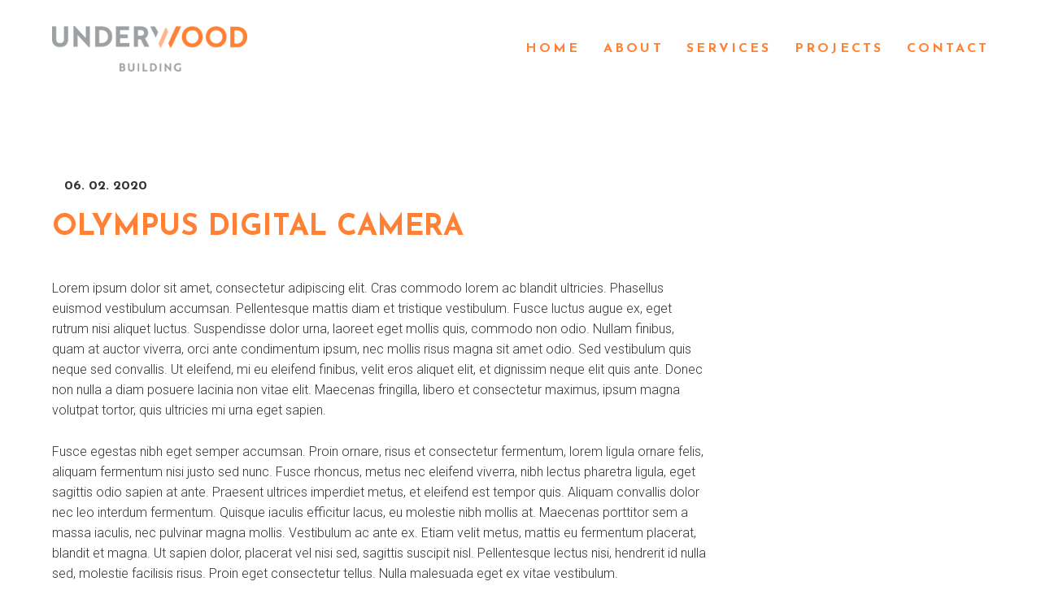

--- FILE ---
content_type: text/html; charset=UTF-8
request_url: https://underwoodbuilding.com.au/projects/commercial/redeemer-lutheran-school-upper-primary-centre/attachment/olympus-digital-camera-6/
body_size: 37863
content:


<!doctype html>
<!--[if lt IE 7]> <html class="no-js ie6 oldie" lang="en"> <![endif]-->
<!--[if IE 7]>    <html class="no-js ie7 oldie" lang="en"> <![endif]-->
<!--[if IE 8]>    <html class="no-js ie8 oldie" lang="en"> <![endif]-->
<!--[if IE 9]>    <html class="no-js ie9" lang="en"> <![endif]-->
<!--[if gt IE 9]><!--> <html class="no-js" lang="en"> <!--<![endif]-->

	<head>

		<meta charset="UTF-8">
		<meta http-equiv="X-UA-Compatible" content="IE=edge,chrome=1">
		<meta name="viewport" content="width=device-width, initial-scale=1">

		

<link rel="shortcut icon" href="https://underwoodbuilding.com.au/wp-content/themes/underwood-building/assets/img/favicon.png" type="image/x-icon">
<link rel="icon" href="https://underwoodbuilding.com.au/wp-content/themes/underwood-building/assets/img/favicon.png" type="image/x-icon">

		<title>OLYMPUS DIGITAL CAMERA | Underwood Building</title>

		<!-- All in One SEO 4.9.3 - aioseo.com -->
	<meta name="description" content="OLYMPUS DIGITAL CAMERA" />
	<meta name="robots" content="max-image-preview:large" />
	<meta name="author" content="argonadmin"/>
	<link rel="canonical" href="https://underwoodbuilding.com.au/projects/commercial/redeemer-lutheran-school-upper-primary-centre/attachment/olympus-digital-camera-6/" />
	<meta name="generator" content="All in One SEO (AIOSEO) 4.9.3" />

		<!-- Google tag (gtag.js) -->
<script async src="https://www.googletagmanager.com/gtag/js?id=G-N4WCJN3Q37"></script>
<script>
  window.dataLayer = window.dataLayer || [];
  function gtag(){dataLayer.push(arguments);}
  gtag('js', new Date());

  gtag('config', 'G-N4WCJN3Q37');
</script>
		<meta property="og:locale" content="en_US" />
		<meta property="og:site_name" content="Underwood Building |" />
		<meta property="og:type" content="article" />
		<meta property="og:title" content="OLYMPUS DIGITAL CAMERA | Underwood Building" />
		<meta property="og:url" content="https://underwoodbuilding.com.au/projects/commercial/redeemer-lutheran-school-upper-primary-centre/attachment/olympus-digital-camera-6/" />
		<meta property="article:published_time" content="2020-02-06T01:18:59+00:00" />
		<meta property="article:modified_time" content="2020-02-06T01:18:59+00:00" />
		<meta name="twitter:card" content="summary" />
		<meta name="twitter:title" content="OLYMPUS DIGITAL CAMERA | Underwood Building" />
		<script type="application/ld+json" class="aioseo-schema">
			{"@context":"https:\/\/schema.org","@graph":[{"@type":"BreadcrumbList","@id":"https:\/\/underwoodbuilding.com.au\/projects\/commercial\/redeemer-lutheran-school-upper-primary-centre\/attachment\/olympus-digital-camera-6\/#breadcrumblist","itemListElement":[{"@type":"ListItem","@id":"https:\/\/underwoodbuilding.com.au#listItem","position":1,"name":"Home","item":"https:\/\/underwoodbuilding.com.au","nextItem":{"@type":"ListItem","@id":"https:\/\/underwoodbuilding.com.au\/projects\/commercial\/redeemer-lutheran-school-upper-primary-centre\/attachment\/olympus-digital-camera-6\/#listItem","name":"OLYMPUS DIGITAL CAMERA"}},{"@type":"ListItem","@id":"https:\/\/underwoodbuilding.com.au\/projects\/commercial\/redeemer-lutheran-school-upper-primary-centre\/attachment\/olympus-digital-camera-6\/#listItem","position":2,"name":"OLYMPUS DIGITAL CAMERA","previousItem":{"@type":"ListItem","@id":"https:\/\/underwoodbuilding.com.au#listItem","name":"Home"}}]},{"@type":"ItemPage","@id":"https:\/\/underwoodbuilding.com.au\/projects\/commercial\/redeemer-lutheran-school-upper-primary-centre\/attachment\/olympus-digital-camera-6\/#itempage","url":"https:\/\/underwoodbuilding.com.au\/projects\/commercial\/redeemer-lutheran-school-upper-primary-centre\/attachment\/olympus-digital-camera-6\/","name":"OLYMPUS DIGITAL CAMERA | Underwood Building","description":"OLYMPUS DIGITAL CAMERA","inLanguage":"en-AU","isPartOf":{"@id":"https:\/\/underwoodbuilding.com.au\/#website"},"breadcrumb":{"@id":"https:\/\/underwoodbuilding.com.au\/projects\/commercial\/redeemer-lutheran-school-upper-primary-centre\/attachment\/olympus-digital-camera-6\/#breadcrumblist"},"author":{"@id":"https:\/\/underwoodbuilding.com.au\/author\/argonadmin\/#author"},"creator":{"@id":"https:\/\/underwoodbuilding.com.au\/author\/argonadmin\/#author"},"datePublished":"2020-02-06T10:48:59+09:30","dateModified":"2020-02-06T10:48:59+09:30"},{"@type":"Organization","@id":"https:\/\/underwoodbuilding.com.au\/#organization","name":"Underwood Building","url":"https:\/\/underwoodbuilding.com.au\/"},{"@type":"Person","@id":"https:\/\/underwoodbuilding.com.au\/author\/argonadmin\/#author","url":"https:\/\/underwoodbuilding.com.au\/author\/argonadmin\/","name":"argonadmin","image":{"@type":"ImageObject","@id":"https:\/\/underwoodbuilding.com.au\/projects\/commercial\/redeemer-lutheran-school-upper-primary-centre\/attachment\/olympus-digital-camera-6\/#authorImage","url":"https:\/\/secure.gravatar.com\/avatar\/08759a789c77d22a4e2d112a35eec1c53fd5ad7e8607d0aa19e4b58c4523c566?s=96&d=mm&r=g","width":96,"height":96,"caption":"argonadmin"}},{"@type":"WebSite","@id":"https:\/\/underwoodbuilding.com.au\/#website","url":"https:\/\/underwoodbuilding.com.au\/","name":"Underwood Building","inLanguage":"en-AU","publisher":{"@id":"https:\/\/underwoodbuilding.com.au\/#organization"}}]}
		</script>
		<!-- All in One SEO -->

<link rel='dns-prefetch' href='//cdnjs.cloudflare.com' />
<link rel='dns-prefetch' href='//fonts.googleapis.com' />
<link rel="alternate" type="application/rss+xml" title="Underwood Building &raquo; OLYMPUS DIGITAL CAMERA Comments Feed" href="https://underwoodbuilding.com.au/projects/commercial/redeemer-lutheran-school-upper-primary-centre/attachment/olympus-digital-camera-6/feed/" />
<link rel="alternate" title="oEmbed (JSON)" type="application/json+oembed" href="https://underwoodbuilding.com.au/wp-json/oembed/1.0/embed?url=https%3A%2F%2Funderwoodbuilding.com.au%2Fprojects%2Fcommercial%2Fredeemer-lutheran-school-upper-primary-centre%2Fattachment%2Folympus-digital-camera-6%2F" />
<link rel="alternate" title="oEmbed (XML)" type="text/xml+oembed" href="https://underwoodbuilding.com.au/wp-json/oembed/1.0/embed?url=https%3A%2F%2Funderwoodbuilding.com.au%2Fprojects%2Fcommercial%2Fredeemer-lutheran-school-upper-primary-centre%2Fattachment%2Folympus-digital-camera-6%2F&#038;format=xml" />
<style id='wp-img-auto-sizes-contain-inline-css' type='text/css'>
img:is([sizes=auto i],[sizes^="auto," i]){contain-intrinsic-size:3000px 1500px}
/*# sourceURL=wp-img-auto-sizes-contain-inline-css */
</style>
<link rel='stylesheet' id='sbi_styles-css' href='https://underwoodbuilding.com.au/wp-content/plugins/instagram-feed/css/sbi-styles.min.css?ver=6.10.0' type='text/css' media='all' />
<style id='wp-emoji-styles-inline-css' type='text/css'>

	img.wp-smiley, img.emoji {
		display: inline !important;
		border: none !important;
		box-shadow: none !important;
		height: 1em !important;
		width: 1em !important;
		margin: 0 0.07em !important;
		vertical-align: -0.1em !important;
		background: none !important;
		padding: 0 !important;
	}
/*# sourceURL=wp-emoji-styles-inline-css */
</style>
<style id='wp-block-library-inline-css' type='text/css'>
:root{--wp-block-synced-color:#7a00df;--wp-block-synced-color--rgb:122,0,223;--wp-bound-block-color:var(--wp-block-synced-color);--wp-editor-canvas-background:#ddd;--wp-admin-theme-color:#007cba;--wp-admin-theme-color--rgb:0,124,186;--wp-admin-theme-color-darker-10:#006ba1;--wp-admin-theme-color-darker-10--rgb:0,107,160.5;--wp-admin-theme-color-darker-20:#005a87;--wp-admin-theme-color-darker-20--rgb:0,90,135;--wp-admin-border-width-focus:2px}@media (min-resolution:192dpi){:root{--wp-admin-border-width-focus:1.5px}}.wp-element-button{cursor:pointer}:root .has-very-light-gray-background-color{background-color:#eee}:root .has-very-dark-gray-background-color{background-color:#313131}:root .has-very-light-gray-color{color:#eee}:root .has-very-dark-gray-color{color:#313131}:root .has-vivid-green-cyan-to-vivid-cyan-blue-gradient-background{background:linear-gradient(135deg,#00d084,#0693e3)}:root .has-purple-crush-gradient-background{background:linear-gradient(135deg,#34e2e4,#4721fb 50%,#ab1dfe)}:root .has-hazy-dawn-gradient-background{background:linear-gradient(135deg,#faaca8,#dad0ec)}:root .has-subdued-olive-gradient-background{background:linear-gradient(135deg,#fafae1,#67a671)}:root .has-atomic-cream-gradient-background{background:linear-gradient(135deg,#fdd79a,#004a59)}:root .has-nightshade-gradient-background{background:linear-gradient(135deg,#330968,#31cdcf)}:root .has-midnight-gradient-background{background:linear-gradient(135deg,#020381,#2874fc)}:root{--wp--preset--font-size--normal:16px;--wp--preset--font-size--huge:42px}.has-regular-font-size{font-size:1em}.has-larger-font-size{font-size:2.625em}.has-normal-font-size{font-size:var(--wp--preset--font-size--normal)}.has-huge-font-size{font-size:var(--wp--preset--font-size--huge)}.has-text-align-center{text-align:center}.has-text-align-left{text-align:left}.has-text-align-right{text-align:right}.has-fit-text{white-space:nowrap!important}#end-resizable-editor-section{display:none}.aligncenter{clear:both}.items-justified-left{justify-content:flex-start}.items-justified-center{justify-content:center}.items-justified-right{justify-content:flex-end}.items-justified-space-between{justify-content:space-between}.screen-reader-text{border:0;clip-path:inset(50%);height:1px;margin:-1px;overflow:hidden;padding:0;position:absolute;width:1px;word-wrap:normal!important}.screen-reader-text:focus{background-color:#ddd;clip-path:none;color:#444;display:block;font-size:1em;height:auto;left:5px;line-height:normal;padding:15px 23px 14px;text-decoration:none;top:5px;width:auto;z-index:100000}html :where(.has-border-color){border-style:solid}html :where([style*=border-top-color]){border-top-style:solid}html :where([style*=border-right-color]){border-right-style:solid}html :where([style*=border-bottom-color]){border-bottom-style:solid}html :where([style*=border-left-color]){border-left-style:solid}html :where([style*=border-width]){border-style:solid}html :where([style*=border-top-width]){border-top-style:solid}html :where([style*=border-right-width]){border-right-style:solid}html :where([style*=border-bottom-width]){border-bottom-style:solid}html :where([style*=border-left-width]){border-left-style:solid}html :where(img[class*=wp-image-]){height:auto;max-width:100%}:where(figure){margin:0 0 1em}html :where(.is-position-sticky){--wp-admin--admin-bar--position-offset:var(--wp-admin--admin-bar--height,0px)}@media screen and (max-width:600px){html :where(.is-position-sticky){--wp-admin--admin-bar--position-offset:0px}}

/*# sourceURL=wp-block-library-inline-css */
</style><style id='global-styles-inline-css' type='text/css'>
:root{--wp--preset--aspect-ratio--square: 1;--wp--preset--aspect-ratio--4-3: 4/3;--wp--preset--aspect-ratio--3-4: 3/4;--wp--preset--aspect-ratio--3-2: 3/2;--wp--preset--aspect-ratio--2-3: 2/3;--wp--preset--aspect-ratio--16-9: 16/9;--wp--preset--aspect-ratio--9-16: 9/16;--wp--preset--color--black: #000000;--wp--preset--color--cyan-bluish-gray: #abb8c3;--wp--preset--color--white: #ffffff;--wp--preset--color--pale-pink: #f78da7;--wp--preset--color--vivid-red: #cf2e2e;--wp--preset--color--luminous-vivid-orange: #ff6900;--wp--preset--color--luminous-vivid-amber: #fcb900;--wp--preset--color--light-green-cyan: #7bdcb5;--wp--preset--color--vivid-green-cyan: #00d084;--wp--preset--color--pale-cyan-blue: #8ed1fc;--wp--preset--color--vivid-cyan-blue: #0693e3;--wp--preset--color--vivid-purple: #9b51e0;--wp--preset--gradient--vivid-cyan-blue-to-vivid-purple: linear-gradient(135deg,rgb(6,147,227) 0%,rgb(155,81,224) 100%);--wp--preset--gradient--light-green-cyan-to-vivid-green-cyan: linear-gradient(135deg,rgb(122,220,180) 0%,rgb(0,208,130) 100%);--wp--preset--gradient--luminous-vivid-amber-to-luminous-vivid-orange: linear-gradient(135deg,rgb(252,185,0) 0%,rgb(255,105,0) 100%);--wp--preset--gradient--luminous-vivid-orange-to-vivid-red: linear-gradient(135deg,rgb(255,105,0) 0%,rgb(207,46,46) 100%);--wp--preset--gradient--very-light-gray-to-cyan-bluish-gray: linear-gradient(135deg,rgb(238,238,238) 0%,rgb(169,184,195) 100%);--wp--preset--gradient--cool-to-warm-spectrum: linear-gradient(135deg,rgb(74,234,220) 0%,rgb(151,120,209) 20%,rgb(207,42,186) 40%,rgb(238,44,130) 60%,rgb(251,105,98) 80%,rgb(254,248,76) 100%);--wp--preset--gradient--blush-light-purple: linear-gradient(135deg,rgb(255,206,236) 0%,rgb(152,150,240) 100%);--wp--preset--gradient--blush-bordeaux: linear-gradient(135deg,rgb(254,205,165) 0%,rgb(254,45,45) 50%,rgb(107,0,62) 100%);--wp--preset--gradient--luminous-dusk: linear-gradient(135deg,rgb(255,203,112) 0%,rgb(199,81,192) 50%,rgb(65,88,208) 100%);--wp--preset--gradient--pale-ocean: linear-gradient(135deg,rgb(255,245,203) 0%,rgb(182,227,212) 50%,rgb(51,167,181) 100%);--wp--preset--gradient--electric-grass: linear-gradient(135deg,rgb(202,248,128) 0%,rgb(113,206,126) 100%);--wp--preset--gradient--midnight: linear-gradient(135deg,rgb(2,3,129) 0%,rgb(40,116,252) 100%);--wp--preset--font-size--small: 13px;--wp--preset--font-size--medium: 20px;--wp--preset--font-size--large: 36px;--wp--preset--font-size--x-large: 42px;--wp--preset--spacing--20: 0.44rem;--wp--preset--spacing--30: 0.67rem;--wp--preset--spacing--40: 1rem;--wp--preset--spacing--50: 1.5rem;--wp--preset--spacing--60: 2.25rem;--wp--preset--spacing--70: 3.38rem;--wp--preset--spacing--80: 5.06rem;--wp--preset--shadow--natural: 6px 6px 9px rgba(0, 0, 0, 0.2);--wp--preset--shadow--deep: 12px 12px 50px rgba(0, 0, 0, 0.4);--wp--preset--shadow--sharp: 6px 6px 0px rgba(0, 0, 0, 0.2);--wp--preset--shadow--outlined: 6px 6px 0px -3px rgb(255, 255, 255), 6px 6px rgb(0, 0, 0);--wp--preset--shadow--crisp: 6px 6px 0px rgb(0, 0, 0);}:where(.is-layout-flex){gap: 0.5em;}:where(.is-layout-grid){gap: 0.5em;}body .is-layout-flex{display: flex;}.is-layout-flex{flex-wrap: wrap;align-items: center;}.is-layout-flex > :is(*, div){margin: 0;}body .is-layout-grid{display: grid;}.is-layout-grid > :is(*, div){margin: 0;}:where(.wp-block-columns.is-layout-flex){gap: 2em;}:where(.wp-block-columns.is-layout-grid){gap: 2em;}:where(.wp-block-post-template.is-layout-flex){gap: 1.25em;}:where(.wp-block-post-template.is-layout-grid){gap: 1.25em;}.has-black-color{color: var(--wp--preset--color--black) !important;}.has-cyan-bluish-gray-color{color: var(--wp--preset--color--cyan-bluish-gray) !important;}.has-white-color{color: var(--wp--preset--color--white) !important;}.has-pale-pink-color{color: var(--wp--preset--color--pale-pink) !important;}.has-vivid-red-color{color: var(--wp--preset--color--vivid-red) !important;}.has-luminous-vivid-orange-color{color: var(--wp--preset--color--luminous-vivid-orange) !important;}.has-luminous-vivid-amber-color{color: var(--wp--preset--color--luminous-vivid-amber) !important;}.has-light-green-cyan-color{color: var(--wp--preset--color--light-green-cyan) !important;}.has-vivid-green-cyan-color{color: var(--wp--preset--color--vivid-green-cyan) !important;}.has-pale-cyan-blue-color{color: var(--wp--preset--color--pale-cyan-blue) !important;}.has-vivid-cyan-blue-color{color: var(--wp--preset--color--vivid-cyan-blue) !important;}.has-vivid-purple-color{color: var(--wp--preset--color--vivid-purple) !important;}.has-black-background-color{background-color: var(--wp--preset--color--black) !important;}.has-cyan-bluish-gray-background-color{background-color: var(--wp--preset--color--cyan-bluish-gray) !important;}.has-white-background-color{background-color: var(--wp--preset--color--white) !important;}.has-pale-pink-background-color{background-color: var(--wp--preset--color--pale-pink) !important;}.has-vivid-red-background-color{background-color: var(--wp--preset--color--vivid-red) !important;}.has-luminous-vivid-orange-background-color{background-color: var(--wp--preset--color--luminous-vivid-orange) !important;}.has-luminous-vivid-amber-background-color{background-color: var(--wp--preset--color--luminous-vivid-amber) !important;}.has-light-green-cyan-background-color{background-color: var(--wp--preset--color--light-green-cyan) !important;}.has-vivid-green-cyan-background-color{background-color: var(--wp--preset--color--vivid-green-cyan) !important;}.has-pale-cyan-blue-background-color{background-color: var(--wp--preset--color--pale-cyan-blue) !important;}.has-vivid-cyan-blue-background-color{background-color: var(--wp--preset--color--vivid-cyan-blue) !important;}.has-vivid-purple-background-color{background-color: var(--wp--preset--color--vivid-purple) !important;}.has-black-border-color{border-color: var(--wp--preset--color--black) !important;}.has-cyan-bluish-gray-border-color{border-color: var(--wp--preset--color--cyan-bluish-gray) !important;}.has-white-border-color{border-color: var(--wp--preset--color--white) !important;}.has-pale-pink-border-color{border-color: var(--wp--preset--color--pale-pink) !important;}.has-vivid-red-border-color{border-color: var(--wp--preset--color--vivid-red) !important;}.has-luminous-vivid-orange-border-color{border-color: var(--wp--preset--color--luminous-vivid-orange) !important;}.has-luminous-vivid-amber-border-color{border-color: var(--wp--preset--color--luminous-vivid-amber) !important;}.has-light-green-cyan-border-color{border-color: var(--wp--preset--color--light-green-cyan) !important;}.has-vivid-green-cyan-border-color{border-color: var(--wp--preset--color--vivid-green-cyan) !important;}.has-pale-cyan-blue-border-color{border-color: var(--wp--preset--color--pale-cyan-blue) !important;}.has-vivid-cyan-blue-border-color{border-color: var(--wp--preset--color--vivid-cyan-blue) !important;}.has-vivid-purple-border-color{border-color: var(--wp--preset--color--vivid-purple) !important;}.has-vivid-cyan-blue-to-vivid-purple-gradient-background{background: var(--wp--preset--gradient--vivid-cyan-blue-to-vivid-purple) !important;}.has-light-green-cyan-to-vivid-green-cyan-gradient-background{background: var(--wp--preset--gradient--light-green-cyan-to-vivid-green-cyan) !important;}.has-luminous-vivid-amber-to-luminous-vivid-orange-gradient-background{background: var(--wp--preset--gradient--luminous-vivid-amber-to-luminous-vivid-orange) !important;}.has-luminous-vivid-orange-to-vivid-red-gradient-background{background: var(--wp--preset--gradient--luminous-vivid-orange-to-vivid-red) !important;}.has-very-light-gray-to-cyan-bluish-gray-gradient-background{background: var(--wp--preset--gradient--very-light-gray-to-cyan-bluish-gray) !important;}.has-cool-to-warm-spectrum-gradient-background{background: var(--wp--preset--gradient--cool-to-warm-spectrum) !important;}.has-blush-light-purple-gradient-background{background: var(--wp--preset--gradient--blush-light-purple) !important;}.has-blush-bordeaux-gradient-background{background: var(--wp--preset--gradient--blush-bordeaux) !important;}.has-luminous-dusk-gradient-background{background: var(--wp--preset--gradient--luminous-dusk) !important;}.has-pale-ocean-gradient-background{background: var(--wp--preset--gradient--pale-ocean) !important;}.has-electric-grass-gradient-background{background: var(--wp--preset--gradient--electric-grass) !important;}.has-midnight-gradient-background{background: var(--wp--preset--gradient--midnight) !important;}.has-small-font-size{font-size: var(--wp--preset--font-size--small) !important;}.has-medium-font-size{font-size: var(--wp--preset--font-size--medium) !important;}.has-large-font-size{font-size: var(--wp--preset--font-size--large) !important;}.has-x-large-font-size{font-size: var(--wp--preset--font-size--x-large) !important;}
/*# sourceURL=global-styles-inline-css */
</style>

<style id='classic-theme-styles-inline-css' type='text/css'>
/*! This file is auto-generated */
.wp-block-button__link{color:#fff;background-color:#32373c;border-radius:9999px;box-shadow:none;text-decoration:none;padding:calc(.667em + 2px) calc(1.333em + 2px);font-size:1.125em}.wp-block-file__button{background:#32373c;color:#fff;text-decoration:none}
/*# sourceURL=/wp-includes/css/classic-themes.min.css */
</style>
<link rel='stylesheet' id='rpjc-theme-css' href='https://underwoodbuilding.com.au/wp-content/themes/underwood-building/style.css?ver=3' type='text/css' media='all' />
<link rel='stylesheet' id='theme-fonts-css' href='//fonts.googleapis.com/css?family=Josefin+Sans%3A700%7CRoboto%3A300%2C400%2C600&#038;display=swap&#038;ver=fbefb17a17bdae2894e9ea4c746c6b34' type='text/css' media='all' />
<link rel='stylesheet' id='font-awesome-css' href='//cdnjs.cloudflare.com/ajax/libs/font-awesome/4.7.0/css/font-awesome.min.css?ver=fbefb17a17bdae2894e9ea4c746c6b34' type='text/css' media='all' />
<link rel='stylesheet' id='slick-carousel-css' href='//cdnjs.cloudflare.com/ajax/libs/slick-carousel/1.9.0/slick.min.css?ver=1.9.0' type='text/css' media='all' />
<script type="text/javascript" src="//cdnjs.cloudflare.com/ajax/libs/modernizr/2.8.3/modernizr.min.js?ver=2.8.3" id="modernizr-js"></script>
<script type="text/javascript" src="//cdnjs.cloudflare.com/ajax/libs/jquery/2.2.4/jquery.min.js?ver=2.2.4" id="jquery-js"></script>
<link rel="https://api.w.org/" href="https://underwoodbuilding.com.au/wp-json/" /><link rel="alternate" title="JSON" type="application/json" href="https://underwoodbuilding.com.au/wp-json/wp/v2/media/725" /><link rel='shortlink' href='https://underwoodbuilding.com.au/?p=725' />
<style type="text/css">.recentcomments a{display:inline !important;padding:0 !important;margin:0 !important;}</style>
		<!--[if lt IE 9]>
			<script type="text/javascript" src="//cdnjs.cloudflare.com/ajax/libs/html5shiv/3.7.2/html5shiv.min.js"></script>
			<script type="text/javascript" src="//cdnjs.cloudflare.com/ajax/libs/selectivizr/1.0.2/selectivizr-min.js"></script>
			<script type="text/javascript" src="//cdnjs.cloudflare.com/ajax/libs/respond.js/1.4.2/respond.js"></script>
		<![endif]-->

	</head>

	<body class="attachment wp-singular attachment-template-default single single-attachment postid-725 attachmentid-725 attachment-jpeg wp-theme-underwood-building">

		<div id="wrapper" class="wrapper-header-b">

			
<header id="header-b" class="header">

	<div class="container">

		<div class="inner">

			<div class="logo">

				<a href="https://underwoodbuilding.com.au"><img src="https://underwoodbuilding.com.au/wp-content/themes/underwood-building/assets/img/logo@2x.png" alt="Underwood Building" class="logo-colour"></a>

			</div>

			<nav>

				<ul id="main-menu" class="menu"><li id="menu-item-44" class="menu-item menu-item-type-post_type menu-item-object-page menu-item-home menu-item-44"><a href="https://underwoodbuilding.com.au/">Home</a></li>
<li id="menu-item-45" class="menu-item menu-item-type-post_type menu-item-object-page menu-item-45"><a href="https://underwoodbuilding.com.au/about/">About</a></li>
<li id="menu-item-52" class="menu-item menu-item-type-post_type menu-item-object-page menu-item-52"><a href="https://underwoodbuilding.com.au/services/">Services</a></li>
<li id="menu-item-352" class="menu-item menu-item-type-post_type menu-item-object-page menu-item-has-children menu-item-352"><a href="https://underwoodbuilding.com.au/projects/">Projects</a>
<ul class="sub-menu">
	<li id="menu-item-688" class="menu-item menu-item-type-custom menu-item-object-custom menu-item-has-children menu-item-688"><a href="#">Commercial</a>
	<ul class="sub-menu">
		<li id="menu-item-718" class="menu-item menu-item-type-post_type menu-item-object-page menu-item-718"><a href="https://underwoodbuilding.com.au/projects/commercial/redeemer-lutheran-school-upper-primary-centre/">Redeemer Lutheran School Upper Primary Centre</a></li>
		<li id="menu-item-547" class="menu-item menu-item-type-post_type menu-item-object-page menu-item-547"><a href="https://underwoodbuilding.com.au/projects/commercial/burge-cellar/">Burge Cellar</a></li>
		<li id="menu-item-548" class="menu-item menu-item-type-post_type menu-item-object-page menu-item-548"><a href="https://underwoodbuilding.com.au/projects/commercial/ferment-asian-restaurant/">Ferment Asian Restaurant</a></li>
		<li id="menu-item-551" class="menu-item menu-item-type-post_type menu-item-object-page menu-item-551"><a href="https://underwoodbuilding.com.au/projects/commercial/henschke-cellar/">Henschke Cellar</a></li>
		<li id="menu-item-552" class="menu-item menu-item-type-post_type menu-item-object-page menu-item-552"><a href="https://underwoodbuilding.com.au/projects/commercial/hentley-farm-restaurant/">Hentley Farm Restaurant</a></li>
		<li id="menu-item-555" class="menu-item menu-item-type-post_type menu-item-object-page menu-item-555"><a href="https://underwoodbuilding.com.au/projects/commercial/rockford-cellar-door/">Rockford Cellar Door</a></li>
	</ul>
</li>
	<li id="menu-item-689" class="menu-item menu-item-type-custom menu-item-object-custom menu-item-has-children menu-item-689"><a href="#">Residential</a>
	<ul class="sub-menu">
		<li id="menu-item-554" class="menu-item menu-item-type-post_type menu-item-object-page menu-item-554"><a href="https://underwoodbuilding.com.au/projects/residential/lehmann-home/">Bethany House</a></li>
		<li id="menu-item-572" class="menu-item menu-item-type-post_type menu-item-object-page menu-item-572"><a href="https://underwoodbuilding.com.au/projects/residential/tanunda-house/">Tanunda House</a></li>
		<li id="menu-item-591" class="menu-item menu-item-type-post_type menu-item-object-page menu-item-591"><a href="https://underwoodbuilding.com.au/?page_id=586">Tanunda House Addition</a></li>
		<li id="menu-item-574" class="menu-item menu-item-type-post_type menu-item-object-page menu-item-574"><a href="https://underwoodbuilding.com.au/projects/residential/wigley-flat-house/">Wigley Flat House</a></li>
		<li id="menu-item-594" class="menu-item menu-item-type-post_type menu-item-object-page menu-item-594"><a href="https://underwoodbuilding.com.au/projects/residential/maria-street-house/">Maria Street House</a></li>
		<li id="menu-item-802" class="menu-item menu-item-type-post_type menu-item-object-page menu-item-802"><a href="https://underwoodbuilding.com.au/projects/residential/julius-street/">Julius Street</a></li>
		<li id="menu-item-803" class="menu-item menu-item-type-post_type menu-item-object-page menu-item-803"><a href="https://underwoodbuilding.com.au/projects/residential/mt-pleasant/">Mt. Pleasant</a></li>
		<li id="menu-item-804" class="menu-item menu-item-type-post_type menu-item-object-page menu-item-804"><a href="https://underwoodbuilding.com.au/projects/residential/murray-street/">Murray Street</a></li>
	</ul>
</li>
</ul>
</li>
<li id="menu-item-47" class="menu-item menu-item-type-post_type menu-item-object-page menu-item-47"><a href="https://underwoodbuilding.com.au/contact/">Contact</a></li>
</ul>
			</nav>

		</div>

	</div>

</header>

	

<div class="main">

	<div class="container">

		<div class="content post-detail-a">

			<article class="post-725 attachment type-attachment status-inherit hentry" id="post-725" itemscope="" itemtype="http://schema.org/BlogPosting">

				
				<header class="post-header">

					<div class="meta">

						<div class="category">

							
						</div>

						<time datetime="2020-02-06T10:48:59+09:30" class="post-date updated" itemprop="datePublished">06. 02. 2020</time>

					</div>

					<h1 class="entry-title" itemprop="name headline">OLYMPUS DIGITAL CAMERA</h1>

				</header>

				
				
					<p>Lorem ipsum dolor sit amet, consectetur adipiscing elit. Cras commodo lorem ac blandit ultricies. Phasellus euismod vestibulum accumsan. Pellentesque mattis diam et tristique vestibulum. Fusce luctus augue ex, eget rutrum nisi aliquet luctus. Suspendisse dolor urna, laoreet eget mollis quis, commodo non odio. Nullam finibus, quam at auctor viverra, orci ante condimentum ipsum, nec mollis risus magna sit amet odio. Sed vestibulum quis neque sed convallis. Ut eleifend, mi eu eleifend finibus, velit eros aliquet elit, et dignissim neque elit quis ante. Donec non nulla a diam posuere lacinia non vitae elit. Maecenas fringilla, libero et consectetur maximus, ipsum magna volutpat tortor, quis ultricies mi urna eget sapien.</p>
<p>Fusce egestas nibh eget semper accumsan. Proin ornare, risus et consectetur fermentum, lorem ligula ornare felis, aliquam fermentum nisi justo sed nunc. Fusce rhoncus, metus nec eleifend viverra, nibh lectus pharetra ligula, eget sagittis odio sapien at ante. Praesent ultrices imperdiet metus, et eleifend est tempor quis. Aliquam convallis dolor nec leo interdum fermentum. Quisque iaculis efficitur lacus, eu molestie nibh mollis at. Maecenas porttitor sem a massa iaculis, nec pulvinar magna mollis. Vestibulum ac ante ex. Etiam velit metus, mattis eu fermentum placerat, blandit et magna. Ut sapien dolor, placerat vel nisi sed, sagittis suscipit nisl. Pellentesque lectus nisi, hendrerit id nulla sed, molestie facilisis risus. Proin eget consectetur tellus. Nulla malesuada eget ex vitae vestibulum.</p>
<p>Morbi et sem at lectus dapibus aliquet. Donec semper et eros fermentum elementum. Cras at lacus vel mauris ullamcorper eleifend in sit amet lorem. Praesent rhoncus diam nec nibh consequat dapibus. Curabitur vitae risus enim. Mauris erat odio, volutpat id nisl vitae, rhoncus consequat elit. Donec id mauris eget nunc varius varius. Proin congue massa mauris, eu facilisis tortor accumsan in. Orci varius natoque penatibus et magnis dis parturient montes, nascetur ridiculus mus.</p>
<p>Etiam finibus blandit enim, eget hendrerit lorem viverra vel. Donec feugiat massa et justo bibendum, id molestie metus egestas. Donec ut lacus at tellus finibus accumsan. Sed ut volutpat neque. In hac habitasse platea dictumst. Nunc sed egestas justo, sit amet commodo justo. Sed ipsum mauris, volutpat sed cursus eu, finibus et felis. Sed nunc ipsum, rhoncus nec blandit eget, vehicula nec ligula.</p>

				
				
				

<div class="post-share">

	<ul>
		<li><a href="mailto:?subject=OLYMPUS DIGITAL CAMERA&body=https://underwoodbuilding.com.au/projects/commercial/redeemer-lutheran-school-upper-primary-centre/attachment/olympus-digital-camera-6/" target="_blank"><i class="fa fa-envelope-o"></i> Send</a></li>
		<li><a href="http://www.facebook.com/sharer/sharer.php?u=https://underwoodbuilding.com.au/projects/commercial/redeemer-lutheran-school-upper-primary-centre/attachment/olympus-digital-camera-6/" target="_blank"><i class="fa fa-facebook"></i> Share</a></li>
		<li><a href="http://twitter.com/share?text=OLYMPUS DIGITAL CAMERA&url=https://underwoodbuilding.com.au/projects/commercial/redeemer-lutheran-school-upper-primary-centre/attachment/olympus-digital-camera-6/" target="_blank"><i class="fa fa-twitter"></i> Share</a></li>
	</ul>

</div>

			</article>

			

			
				<div class="backtoblog">

					<a href="https://underwoodbuilding.com.au" class="btn">Back to Blog</a>

				</div>

			
		</div>

		
<div id="sidebar-blog" class="sidebar sidebar-a">

	
</div>

	</div>

</div>

	


			
			

			
<footer id="footer-a" class="footer">

	<div class="container">

		<div class="widgets">

			<div class="widget">

				<nav>

					<ul id="menu-footer-1" class="menu"><li id="menu-item-112" class="menu-item menu-item-type-post_type menu-item-object-page menu-item-home menu-item-112"><a href="https://underwoodbuilding.com.au/">Home</a></li>
<li id="menu-item-110" class="menu-item menu-item-type-post_type menu-item-object-page menu-item-110"><a href="https://underwoodbuilding.com.au/about/">About</a></li>
<li id="menu-item-546" class="menu-item menu-item-type-post_type menu-item-object-page menu-item-546"><a href="https://underwoodbuilding.com.au/services/">Services</a></li>
</ul>
				</nav>

			</div>

			<div class="widget">

				<nav>

					<ul id="menu-footer-2" class="menu"><li id="menu-item-557" class="menu-item menu-item-type-post_type menu-item-object-page menu-item-557"><a href="https://underwoodbuilding.com.au/projects/">Projects</a></li>
<li id="menu-item-568" class="menu-item menu-item-type-post_type menu-item-object-page menu-item-568"><a href="https://underwoodbuilding.com.au/contact/">Contact</a></li>
</ul>
				</nav>

			</div>

			<div class="widget">

				<nav>

					
				</nav>

			</div>

			<div class="widget">

				<nav>

					
				</nav>

			</div>

		</div>

		<div class="footer-r">

			

	<div class="social-icons">

						<a href="http://instagram.com" target="_blank"><i class="fa fa-instagram"></i></a>				
	</div>


			<p>UNDERWOOD CARPENTRY & BUILDING PTY LTD<br>Lic/Reg number: BLD 240600</p>

			<div class="copyright">&copy; 2026 Underwood Building<br><span><a href="http://www.argondesign.com.au" target="_blank">Web Development</a> by Argon</span></div>

		</div>

	</div>

</footer>

		</div> <!-- END wrapper -->

		
<div class="site-search">

	<div class="container">

		
<div class="searchform">

	<form action="https://underwoodbuilding.com.au" method="get">

		<input type="text" class="s" name="s" placeholder="Search..." />

		<button type="submit"><span class="fa fa-search"></span></button>

	</form>

</div>

	</div>

	<div class="site-search-close">

		<span></span>
		<span></span>

	</div>

</div>

		<script type="speculationrules">
{"prefetch":[{"source":"document","where":{"and":[{"href_matches":"/*"},{"not":{"href_matches":["/wp-*.php","/wp-admin/*","/wp-content/uploads/*","/wp-content/*","/wp-content/plugins/*","/wp-content/themes/underwood-building/*","/*\\?(.+)"]}},{"not":{"selector_matches":"a[rel~=\"nofollow\"]"}},{"not":{"selector_matches":".no-prefetch, .no-prefetch a"}}]},"eagerness":"conservative"}]}
</script>
<!-- Instagram Feed JS -->
<script type="text/javascript">
var sbiajaxurl = "https://underwoodbuilding.com.au/wp-admin/admin-ajax.php";
</script>
<script type="text/javascript" src="//cdnjs.cloudflare.com/ajax/libs/magnific-popup.js/1.1.0/jquery.magnific-popup.min.js?ver=1.1.0" id="magnific-popup-js"></script>
<script type="text/javascript" src="//cdnjs.cloudflare.com/ajax/libs/slick-carousel/1.9.0/slick.min.js?ver=1.9.0" id="slick-carousel-js"></script>
<script type="text/javascript" src="//cdnjs.cloudflare.com/ajax/libs/pace/1.0.2/pace.min.js?ver=1.0.2" id="pace-js"></script>
<script type="text/javascript" src="//cdnjs.cloudflare.com/ajax/libs/fitvids/1.2.0/jquery.fitvids.js?ver=1.2.0" id="fitvids-js"></script>
<script type="text/javascript" src="https://underwoodbuilding.com.au/wp-content/themes/underwood-building/assets/js/scripts.min.js?ver=1" id="theme-misc-js"></script>
<script id="wp-emoji-settings" type="application/json">
{"baseUrl":"https://s.w.org/images/core/emoji/17.0.2/72x72/","ext":".png","svgUrl":"https://s.w.org/images/core/emoji/17.0.2/svg/","svgExt":".svg","source":{"concatemoji":"https://underwoodbuilding.com.au/wp-includes/js/wp-emoji-release.min.js?ver=fbefb17a17bdae2894e9ea4c746c6b34"}}
</script>
<script type="module">
/* <![CDATA[ */
/*! This file is auto-generated */
const a=JSON.parse(document.getElementById("wp-emoji-settings").textContent),o=(window._wpemojiSettings=a,"wpEmojiSettingsSupports"),s=["flag","emoji"];function i(e){try{var t={supportTests:e,timestamp:(new Date).valueOf()};sessionStorage.setItem(o,JSON.stringify(t))}catch(e){}}function c(e,t,n){e.clearRect(0,0,e.canvas.width,e.canvas.height),e.fillText(t,0,0);t=new Uint32Array(e.getImageData(0,0,e.canvas.width,e.canvas.height).data);e.clearRect(0,0,e.canvas.width,e.canvas.height),e.fillText(n,0,0);const a=new Uint32Array(e.getImageData(0,0,e.canvas.width,e.canvas.height).data);return t.every((e,t)=>e===a[t])}function p(e,t){e.clearRect(0,0,e.canvas.width,e.canvas.height),e.fillText(t,0,0);var n=e.getImageData(16,16,1,1);for(let e=0;e<n.data.length;e++)if(0!==n.data[e])return!1;return!0}function u(e,t,n,a){switch(t){case"flag":return n(e,"\ud83c\udff3\ufe0f\u200d\u26a7\ufe0f","\ud83c\udff3\ufe0f\u200b\u26a7\ufe0f")?!1:!n(e,"\ud83c\udde8\ud83c\uddf6","\ud83c\udde8\u200b\ud83c\uddf6")&&!n(e,"\ud83c\udff4\udb40\udc67\udb40\udc62\udb40\udc65\udb40\udc6e\udb40\udc67\udb40\udc7f","\ud83c\udff4\u200b\udb40\udc67\u200b\udb40\udc62\u200b\udb40\udc65\u200b\udb40\udc6e\u200b\udb40\udc67\u200b\udb40\udc7f");case"emoji":return!a(e,"\ud83e\u1fac8")}return!1}function f(e,t,n,a){let r;const o=(r="undefined"!=typeof WorkerGlobalScope&&self instanceof WorkerGlobalScope?new OffscreenCanvas(300,150):document.createElement("canvas")).getContext("2d",{willReadFrequently:!0}),s=(o.textBaseline="top",o.font="600 32px Arial",{});return e.forEach(e=>{s[e]=t(o,e,n,a)}),s}function r(e){var t=document.createElement("script");t.src=e,t.defer=!0,document.head.appendChild(t)}a.supports={everything:!0,everythingExceptFlag:!0},new Promise(t=>{let n=function(){try{var e=JSON.parse(sessionStorage.getItem(o));if("object"==typeof e&&"number"==typeof e.timestamp&&(new Date).valueOf()<e.timestamp+604800&&"object"==typeof e.supportTests)return e.supportTests}catch(e){}return null}();if(!n){if("undefined"!=typeof Worker&&"undefined"!=typeof OffscreenCanvas&&"undefined"!=typeof URL&&URL.createObjectURL&&"undefined"!=typeof Blob)try{var e="postMessage("+f.toString()+"("+[JSON.stringify(s),u.toString(),c.toString(),p.toString()].join(",")+"));",a=new Blob([e],{type:"text/javascript"});const r=new Worker(URL.createObjectURL(a),{name:"wpTestEmojiSupports"});return void(r.onmessage=e=>{i(n=e.data),r.terminate(),t(n)})}catch(e){}i(n=f(s,u,c,p))}t(n)}).then(e=>{for(const n in e)a.supports[n]=e[n],a.supports.everything=a.supports.everything&&a.supports[n],"flag"!==n&&(a.supports.everythingExceptFlag=a.supports.everythingExceptFlag&&a.supports[n]);var t;a.supports.everythingExceptFlag=a.supports.everythingExceptFlag&&!a.supports.flag,a.supports.everything||((t=a.source||{}).concatemoji?r(t.concatemoji):t.wpemoji&&t.twemoji&&(r(t.twemoji),r(t.wpemoji)))});
//# sourceURL=https://underwoodbuilding.com.au/wp-includes/js/wp-emoji-loader.min.js
/* ]]> */
</script>

	</body>

</html>


--- FILE ---
content_type: application/javascript
request_url: https://underwoodbuilding.com.au/wp-content/themes/underwood-building/assets/js/scripts.min.js?ver=1
body_size: 8478
content:
!function(e,s,a,n){function i(s,a){this.element=s,this.$elem=e(this.element),this.options=e.extend({},t,a),this.init()}var l="argonmenu",t={resizeWidth:"768",collapserTitle:"Main Menu",animSpeed:"medium",easingEffect:null,indentChildren:!1,childrenIndenter:"&nbsp;&nbsp;"},o=0;i.prototype={init:function(){var a,n=this.options,i=this.$elem,l='<div class="menu-collapser"><div class="collapse-button"><div class="hamburger"><span></span><span></span><span></span></div>'+n.collapserTitle+"</div></div>";i.before(l),a=i.prev(".menu-collapser"),i.on("click",".sub-collapser",function(s){s.preventDefault(),s.stopPropagation();var a=e(this).closest("li");e(this).hasClass("expanded")?(e(this).removeClass("expanded"),e(this).find("i").removeClass("fa-angle-up").addClass("fa-angle-down"),a.find(">ul").slideUp(n.animSpeed,n.easingEffect)):(e(this).addClass("expanded"),e(this).find("i").removeClass("fa-angle-down").addClass("fa-angle-up"),a.find(">ul").slideDown(n.animSpeed,n.easingEffect))}),a.on("click",".collapse-button",function(s){s.preventDefault(),i.not(":animated").slideToggle(n.animSpeed,n.easingEffect,function(){e(this).parent().find(".menu-collapser").toggleClass("open")})}),this.resizeMenu({data:{el:this.element,options:this.options}}),e(s).on("resize",{el:this.element,options:this.options},this.resizeMenu)},resizeMenu:function(a){var n=e(s),l=a.data.options,t=e(a.data.el),r=e("body").find(".menu-collapser");o!==n.width()&&(o=n.width(),t.find("li").each(function(){e(this).has("ul").length&&(e(this).has(".sub-collapser").length?e(this).children(".sub-collapser i").addClass("fa-angle-down"):e(this).append('<span class="sub-collapser"><i class="fa fa-angle-down"></i></span>')),e(this).children("ul").hide(),r.removeClass("open"),e(this).find(".sub-collapser").removeClass("expanded").children("i").removeClass("fa-angle-up").addClass("fa-angle-down")}),l.resizeWidth>=n.width()?(l.indentChildren&&t.find("ul").each(function(){var s=e(this).parents("ul").length;e(this).children("li").children("a").has("i").length||e(this).children("li").children("a").prepend(i.prototype.indent(s,l))}),t.find("li").has("ul").off("mouseenter mouseleave"),t.addClass("collapsed").hide(),r.show()):(t.find("li").has("ul").on("mouseenter",function(){e(this).find(">ul").stop().slideDown(l.animSpeed,l.easingEffect)}).on("mouseleave",function(){e(this).find(">ul").stop().slideUp(l.animSpeed,l.easingEffect)}),t.find("li > a > i").remove(),t.removeClass("collapsed").show(),r.hide()))},indent:function(e,s){for(var a="",n=0;n<e;n++)a+=s.childrenIndenter;return"<i>"+a+"</i>"}},e.fn[l]=function(s){return this.each(function(){e.data(this,"plugin_"+l)||e.data(this,"plugin_"+l,new i(this,s))})}}(jQuery,window,document),jQuery(document).ready(function(e){function s(){var s=e(window).width(),i=e(document).scrollTop(),t=e("#wrapper");s<a||(i>n?(e(l).addClass("stuck"),e(t).addClass("header-stuck")):(e(l).removeClass("stuck"),e(t).removeClass("header-stuck")))}var a=1200,n=200,i=80;e("#header-a #main-menu, #header-b #main-menu, #header-d #main-menu").argonmenu({resizeWidth:"767",collapserTitle:"",animSpeed:"medium",easingEffect:null,indentChildren:!1,childrenIndenter:"&nbsp;"}),e('#main-menu a[href="#"]').click(function(){return!1}),e("#header-c .nav-icon").click(function(){e("body").toggleClass("nav-open")});var l=e("#header-a, #header-b, #header-c, #header-d");s(),e(window).scroll(s),e(".toggle-search").click(function(){return e("body").toggleClass("search-open"),e('.site-search input[type="text"]').focus(),!1}),e(".site-search-close").click(function(){return e("body").toggleClass("search-open"),!1}),e("#slider").slick({autoplay:!0,autoplaySpeed:5e3,arrows:!0,prevArrow:'<span class="slider-arrow prev icon-arrows-left"></span>',nextArrow:'<span class="slider-arrow next icon-arrows-right"></span>',dots:!0}),e("#landing .slider").slick({autoplay:!0,autoplaySpeed:5e3,speed:1e3,fade:!0,arrows:!0,prevArrow:'<span class="slider-arrow prev icon-arrows-left"></span>',nextArrow:'<span class="slider-arrow next icon-arrows-right"></span>',dots:!1,pauseOnFocus:!1,pauseOnHover:!1}),e(".section-testimonials .slider").slick({autoplay:!0,autoplaySpeed:5e3,arrows:!1,prevArrow:'<span class="slider-arrow prev icon-arrows-left"></span>',nextArrow:'<span class="slider-arrow next icon-arrows-right"></span>',dots:!0,fade:!0}),e(".logo-scroller .slider").slick({dots:!1,arrows:!1,autoplay:!0,pauseOnFocus:!1,pauseOnHover:!1,infinite:!0,draggable:!1,speed:1e3,slidesToShow:5,slidesToScroll:1,responsive:[{breakpoint:900,settings:{slidesToShow:4}},{breakpoint:700,settings:{slidesToShow:3}},{breakpoint:540,settings:{slidesToShow:2}}]}),e(".section-slides").slick({autoplay:!0,autoplaySpeed:5e3,arrows:!1,dots:!1}),e(".slider-gallery .slider-for").slick({slidesToShow:1,slidesToScroll:1,arrows:!1,fade:!0,asNavFor:".slider-nav"}),e(".slider-gallery .slider-nav").slick({slidesToShow:5,slidesToScroll:1,asNavFor:".slider-for",arrows:!0,prevArrow:'<span class="slider-arrow prev icon-arrows-left"></span>',nextArrow:'<span class="slider-arrow next icon-arrows-right"></span>',centerMode:!1,focusOnSelect:!0}),e(".lightbox-image").magnificPopup({closeBtnInside:!1,mainClass:"rpjc-magnific",closeMarkup:'<div title="%title%" class="mfp-close"><span></span><span></span></div>',type:"image"}),e(".lightbox-iframe").magnificPopup({closeBtnInside:!1,mainClass:"rpjc-magnific",closeMarkup:'<div title="%title%" class="mfp-close"><span></span><span></span></div>',type:"iframe"}),e(".lightbox-team").magnificPopup({closeBtnInside:!1,mainClass:"rpjc-magnific rpjc-magnific-team",closeMarkup:'<div title="%title%" class="mfp-close"><span></span><span></span></div>',type:"ajax",fixedContentPos:!0}),e(".gallery-item").magnificPopup({delegate:"a",closeBtnInside:!1,mainClass:"rpjc-magnific",closeMarkup:'<div title="%title%" class="mfp-close"><span></span><span></span></div>',type:"image",gallery:{enabled:!0,arrowMarkup:'<div title="%title%" class="mfp-arrow mfp-arrow-%dir%"><span></span><span></span></div>'}}),e(".accordion .accordion-content").hide();var t=window.location.hash;if(t.length){var o=e("body").find(".accordion .accordion-item"+t);o.length&&(o.addClass("selected").find(".accordion-content").show(),e("html, body").animate({scrollTop:o.offset().top-140},"slow"))}e(".accordion-handle").click(function(){var s=e(this).parent().parent();return e(".accordion-content").not(":animated")&&(e(this).parent().hasClass("selected")?e(this).next().slideUp(300).end().parent().removeClass("selected"):(e(s).find(".accordion-item").removeClass("selected"),e(this).parent().addClass("selected"),e(s).find(".accordion-content").slideUp(300),e(this).next().slideDown(300))),!1}),e(".tabbed-content .tab-nav li:first-child").addClass("active"),e(".tabbed-content .tab-window .tab-panel").not(":first-child").hide(),e(".tabbed-content .tab-nav a").click(function(){var s=e(this).attr("href");return e(this).parent().addClass("active").siblings().removeClass("active"),e(s).show().siblings().hide(),!1}),e(".scroll-to").click(function(){var s=e(this).attr("href"),n=e(window).width()<a?e(s).offset().top-20:e(s).offset().top-i;return e("html, body").animate({scrollTop:n},"slow"),!1}),e('a[href="#top"]').click(function(){return e("html, body").animate({scrollTop:0},"slow"),!1}),e(".scroll-down, .scrolldown").click(function(){var s,a=e(this).parent().next();return s=e(window).width()<960?e(a).offset().top-60:e(a).offset().top-105,e("html, body").animate({scrollTop:s},"slow"),!1}),e(".responsive-scroll").each(function(){var s=e(this),a=e("<div />",{"class":"scrollable",html:'<div class="scrollable-inner" />'}).insertBefore(s);s.data("scrollWrapper",a),s.appendTo(a.find("div")),s.outerWidth()>s.parent().outerWidth()&&s.data("scrollWrapper").addClass("has-scroll"),e(window).on("resize orientationchange",function(){s.outerWidth()>s.parent().outerWidth()?s.data("scrollWrapper").addClass("has-scroll"):s.data("scrollWrapper").removeClass("has-scroll")})}),Modernizr.input.placeholder||(e("[placeholder]").focus(function(){var s=e(this);s.val()===s.attr("placeholder")&&(s.val(""),s.removeClass("placeholder"))}).blur(function(){var s=e(this);""!==s.val()&&s.val()!==s.attr("placeholder")||(s.addClass("placeholder"),s.val(s.attr("placeholder")))}).blur(),e("[placeholder]").parents("form").submit(function(){e(this).find("[placeholder]").each(function(){var s=e(this);s.val()===s.attr("placeholder")&&s.val("")})})),e(".main").fitVids()});
//# sourceMappingURL=scripts.min.js.map
